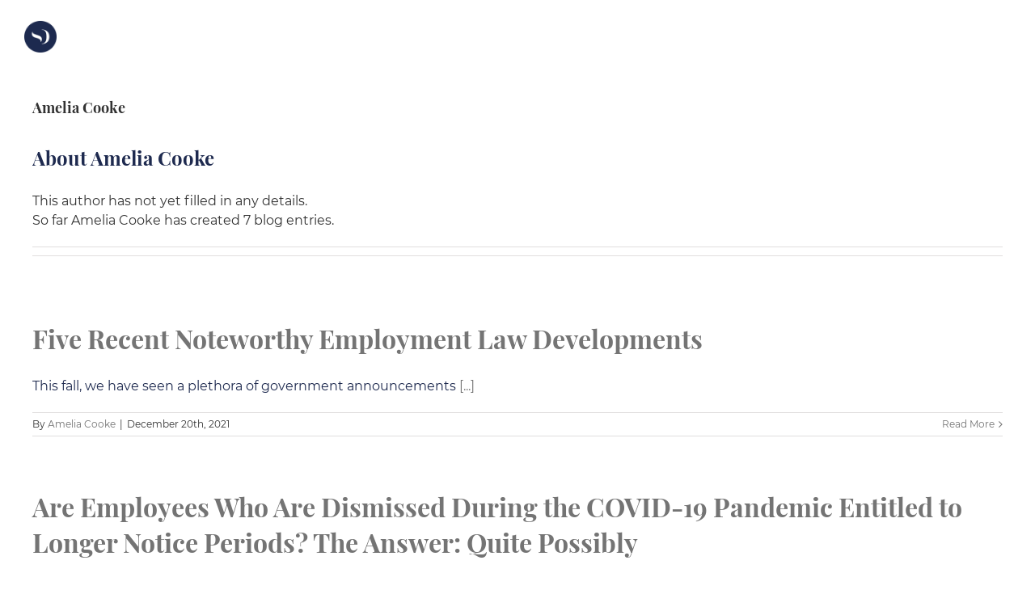

--- FILE ---
content_type: text/html; charset=UTF-8
request_url: https://sevignydupuis.com/author/amelia-cooke/
body_size: 26294
content:
<!DOCTYPE html>
<html class="avada-html-layout-wide" lang="en-US" prefix="og: http://ogp.me/ns# fb: http://ogp.me/ns/fb#">
<head>
	<meta http-equiv="X-UA-Compatible" content="IE=edge" />
	<meta http-equiv="Content-Type" content="text/html; charset=utf-8"/>
    <meta name="keywords" content="sevigny dupuis, sevigny-dupuis, bruce sevigny, marie-france dupuis, labour and employment lawyers, ottawa">  
    <meta name="description" content="Our lawyers have gained a unique understanding of the importance of offering legal services that are tailored to reflect the realities of each specific dispute.">
    <meta property="og:title" content="Sevigny Dupuis | Labour and Employment Lawyers - Ottawa">
    <meta property="og:type" content="website">
	<meta property="og:url" content="https://sevignydupuis.com">
	<meta property="og:image" content="https://sevignydupuis.com/sevigny-dupuis.jpg">
	<meta property="og:description" content="Our lawyers have gained a unique understanding of the importance of offering legal services that are tailored to reflect the realities of each specific dispute."> 
    <link href="https://sevignydupuis.com" rel="canonical">
	<meta name="viewport" content="width=device-width, initial-scale=1" />
	<title>Amelia Cooke &#8211; Sevigny Dupuis | Labour and Employment Lawyers &#8211; Ottawa</title>
<meta name='robots' content='max-image-preview:large' />
<link rel='dns-prefetch' href='//fonts.googleapis.com' />
<link rel='dns-prefetch' href='//s.w.org' />
<link rel="alternate" type="application/rss+xml" title="Sevigny Dupuis | Labour and Employment Lawyers - Ottawa &raquo; Feed" href="https://sevignydupuis.com/feed/" />
<link rel="alternate" type="application/rss+xml" title="Sevigny Dupuis | Labour and Employment Lawyers - Ottawa &raquo; Comments Feed" href="https://sevignydupuis.com/comments/feed/" />
					<link rel="shortcut icon" href="https://sevignydupuis.com/wp-content/uploads/2019/05/sd-favicon_32x32.png" type="image/x-icon" />
		
					<!-- For iPhone -->
			<link rel="apple-touch-icon" href="https://sevignydupuis.com/wp-content/uploads/2019/05/sd-favicon_57x57.png">
		
					<!-- For iPhone Retina display -->
			<link rel="apple-touch-icon" sizes="114x114" href="https://sevignydupuis.com/wp-content/uploads/2019/05/sd-favicon_114x114.png">
		
					<!-- For iPad -->
			<link rel="apple-touch-icon" sizes="72x72" href="https://sevignydupuis.com/wp-content/uploads/2019/05/sd-favicon_72x72.png">
		
					<!-- For iPad Retina display -->
			<link rel="apple-touch-icon" sizes="144x144" href="https://sevignydupuis.com/wp-content/uploads/2019/05/sd-favicon_144x144.png">
				<link rel="alternate" type="application/rss+xml" title="Sevigny Dupuis | Labour and Employment Lawyers - Ottawa &raquo; Posts by Amelia Cooke Feed" href="https://sevignydupuis.com/author/amelia-cooke/feed/" />
<link rel='stylesheet' id='parent-style-css'  href='https://sevignydupuis.com/wp-content/themes/Avada/style.css?ver=5.8.12' type='text/css' media='all' />
<link rel='stylesheet' id='child-style-css'  href='https://sevignydupuis.com/wp-content/themes/Avada-child/style.css?ver=5.8.12' type='text/css' media='all' />
<link rel='stylesheet' id='ios-css'  href='https://sevignydupuis.com/wp-content/themes/Avada-child/css/ios.css?ver=5.8.12' type='text/css' media='all' />
<link rel='stylesheet' id='custom_google_fonts-css'  href='https://fonts.googleapis.com/css?family=Montserrat%3A400%2C700&#038;display=swap&#038;ver=5.8.12' type='text/css' media='all' />
<link rel='stylesheet' id='avada-stylesheet-css'  href='https://sevignydupuis.com/wp-content/themes/Avada/assets/css/style.min.css?ver=5.9.1' type='text/css' media='all' />
<!--[if IE]>
<link rel='stylesheet' id='avada-IE-css'  href='https://sevignydupuis.com/wp-content/themes/Avada/assets/css/ie.min.css?ver=5.9.1' type='text/css' media='all' />
<style id='avada-IE-inline-css' type='text/css'>
.avada-select-parent .select-arrow{background-color:#ffffff}
.select-arrow{background-color:#ffffff}
</style>
<![endif]-->
<link rel='stylesheet' id='fusion-dynamic-css-css'  href='https://sevignydupuis.com/wp-content/uploads/fusion-styles/d17634a49c38c38111c9dc2e1e801ba1.min.css?ver=5.8.12' type='text/css' media='all' />
<script type='text/javascript' src='https://sevignydupuis.com/wp-includes/js/jquery/jquery.min.js?ver=3.6.0' id='jquery-core-js'></script>
<script type='text/javascript' src='https://sevignydupuis.com/wp-includes/js/jquery/jquery-migrate.min.js?ver=3.3.2' id='jquery-migrate-js'></script>
<link rel="https://api.w.org/" href="https://sevignydupuis.com/wp-json/" /><link rel="alternate" type="application/json" href="https://sevignydupuis.com/wp-json/wp/v2/users/934" /><meta name="generator" content="WordPress 5.8.12" />

		
	<script type="text/javascript">
		var doc = document.documentElement;
		doc.setAttribute('data-useragent', navigator.userAgent);
	</script>

	</head>

<body class="archive author author-amelia-cooke author-934 fusion-image-hovers fusion-body ltr fusion-sticky-header no-mobile-sticky-header no-mobile-slidingbar fusion-disable-outline fusion-sub-menu-fade mobile-logo-pos-left layout-wide-mode fusion-top-header menu-text-align-center mobile-menu-design-modern fusion-show-pagination-text fusion-header-layout-v6 avada-responsive avada-footer-fx-none fusion-search-form-clean fusion-avatar-square">
	<a class="skip-link screen-reader-text" href="#content">Skip to content</a>
				<div id="wrapper" class="">
		<div id="home" style="position:relative;top:-1px;"></div>
		
			<header class="fusion-header-wrapper">
				<div class="fusion-header-v6 fusion-logo-left fusion-sticky-menu- fusion-sticky-logo-1 fusion-mobile-logo-1  fusion-header-has-flyout-menu">
					<div class="fusion-header-sticky-height"></div>
<div class="fusion-header">
	<div class="fusion-row">
		<div class="fusion-header-v6-content fusion-header-has-flyout-menu-content">
				<div class="fusion-logo" data-margin-top="25px" data-margin-bottom="25px" data-margin-left="0px" data-margin-right="0px">
			<a class="fusion-logo-link"  href="https://sevignydupuis.com/" >
        
        
						<!-- standard logo -->
                        <a href="https://sevignydupuis.com"><img src="https://sevignydupuis.com/images/sevigny-dupuis-darkblue-logo.png" class="fusion-standard-logo-darkblue" /></a> <!-- Darkblue Logo -->
            
											<!-- mobile logo -->
                                <a href="https://sevignydupuis.com"><img src="https://sevignydupuis.com/images/sevigny-dupuis-darkblue-logo.png" class="fusion-mobile-logo-darkblue" /></a> <!-- Mobile Darkblue Logo -->
                			
											<!-- sticky header logo -->
                                <a href="https://sevignydupuis.com"><img src="https://sevignydupuis.com/images/sevigny-dupuis-darkblue-logo.png" class="fusion-sticky-logo-darkblue" /></a> <!-- Sticky Darkblue Logo -->
									</a>
		</div>
			<div class="fusion-flyout-menu-icons">
				
				
				
				<a class="fusion-flyout-menu-toggle" aria-hidden="true" aria-label="Toggle Menu" href="#">
                	                    <div class="fusion-toggle-icon-line"></div>
					<div class="fusion-toggle-icon-line"></div>
					<div class="fusion-toggle-icon-line"></div>
                    				</a>
			</div>
		</div>

		<div class="fusion-main-menu fusion-flyout-menu" role="navigation" aria-label="Main Menu">
			<ul id="menu-sd-menu" class="fusion-menu"><li  id="menu-item-902"  class="menu-item menu-item-type-post_type menu-item-object-page menu-item-home menu-item-902"  data-item-id="902"><a  href="https://sevignydupuis.com/" class="fusion-bar-highlight"><span class="menu-text">Home</span></a></li><li  id="menu-item-896"  class="menu-item menu-item-type-custom menu-item-object-custom menu-item-896"  data-item-id="896"><a  href="#" class="fusion-bar-highlight"><span class="menu-text">Services</span></a></li><li  id="menu-item-895"  class="menu-item menu-item-type-post_type menu-item-object-page menu-item-895"  data-item-id="895"><a  href="https://sevignydupuis.com/services/employer-clients/" class="fusion-bar-highlight"><span class="menu-text">Employer Clients</span></a></li><li  id="menu-item-894"  class="menu-item menu-item-type-post_type menu-item-object-page menu-item-894"  data-item-id="894"><a  href="https://sevignydupuis.com/services/employee-clients/" class="fusion-bar-highlight"><span class="menu-text">Employee Clients</span></a></li><li  id="menu-item-897"  class="menu-item menu-item-type-post_type menu-item-object-page menu-item-897"  data-item-id="897"><a  href="https://sevignydupuis.com/lawyer-profiles/" class="fusion-bar-highlight"><span class="menu-text">Lawyer Profiles</span></a></li><li  id="menu-item-898"  class="menu-item menu-item-type-post_type menu-item-object-page menu-item-898"  data-item-id="898"><a  href="https://sevignydupuis.com/contact/" class="fusion-bar-highlight"><span class="menu-text">Contact</span></a></li><li  id="menu-item-900"  class="menu-item menu-item-type-post_type menu-item-object-page menu-item-900"  data-item-id="900"><a  href="https://sevignydupuis.com/blog/" class="fusion-bar-highlight"><span class="menu-text">Blog</span></a></li><li  id="menu-item-899"  class="menu-item menu-item-type-post_type menu-item-object-page menu-item-899 fusion-flyout-menu-item-last"  data-item-id="899"><a  href="https://sevignydupuis.com/disclaimer/" class="fusion-bar-highlight"><span class="menu-text">Disclaimer</span></a></li></ul>		</div>

		
		<div id="ffmb" class="fusion-flyout-menu-bg"></div>
	</div>
</div>
				</div>
				<div class="fusion-clearfix"></div>
			</header>
					
		
		<div id="sliders-container">
					</div>
				
		
					<div class="fusion-page-title-bar fusion-page-title-bar-breadcrumbs fusion-page-title-bar-left">
	<div class="fusion-page-title-row">
		<div class="fusion-page-title-wrapper">
			<div class="fusion-page-title-captions">

																			<h1 class="entry-title">Amelia Cooke</h1>

									
				
			</div>

										
		</div>
	</div>
</div>
				
				<main id="main" class="clearfix " style="">
			<div class="fusion-row" style="">
<section id="content" class="full-width" style="width: 100%;">
	<div class="fusion-author">
	<div class="fusion-author-avatar">
			</div>
	<div class="fusion-author-info">
		<h3 class="fusion-author-title vcard">
			About <span class="fn">Amelia Cooke</span>								</h3>
		This author has not yet filled in any details.<br />So far Amelia Cooke has created 7 blog entries.	</div>

	<div style="clear:both;"></div>

	<div class="fusion-author-social clearfix">
		<div class="fusion-author-tagline">
					</div>

			</div>
</div>

	<div id="posts-container" class="fusion-blog-archive fusion-blog-layout-large-wrapper fusion-clearfix">
	<div class="fusion-posts-container fusion-blog-layout-large fusion-blog-pagination fusion-blog-rollover " data-pages="1">
		
		
													<article id="post-935" class="fusion-post-large  post fusion-clearfix post-935 type-post status-publish format-standard hentry category-featured-sd-post">
				
				
				
									

				
				
				
				<div class="fusion-post-content post-content">
					<h2 class="entry-title fusion-post-title"><a href="https://sevignydupuis.com/five-recent-noteworthy-employment-law-developments/">Five Recent Noteworthy Employment Law Developments</a></h2>
										
					<div class="fusion-post-content-container">
						<p>This fall, we have seen a plethora of government announcements <a href="https://sevignydupuis.com/five-recent-noteworthy-employment-law-developments/">&#91;...&#93;</a></p>					</div>
				</div>

				
																			<div class="fusion-meta-info">
																						<div class="fusion-alignleft">By <span class="vcard"><span class="fn"><a href="https://sevignydupuis.com/author/amelia-cooke/" title="Posts by Amelia Cooke" rel="author">Amelia Cooke</a></span></span><span class="fusion-inline-sep">|</span><span class="updated rich-snippet-hidden">2021-12-20T14:32:24-05:00</span><span>December 20th, 2021</span><span class="fusion-inline-sep">|</span></div>							
																														<div class="fusion-alignright">
									<a href="https://sevignydupuis.com/five-recent-noteworthy-employment-law-developments/" class="fusion-read-more">
										Read More									</a>
								</div>
													</div>
									
				
							</article>

			
											<article id="post-915" class="fusion-post-large  post fusion-clearfix post-915 type-post status-publish format-standard hentry category-featured-sd-post tag-covid-19 tag-pandemic tag-reasonable-notice tag-termination">
				
				
				
									

				
				
				
				<div class="fusion-post-content post-content">
					<h2 class="entry-title fusion-post-title"><a href="https://sevignydupuis.com/are-employees-who-are-dismissed-during-the-covid-19-pandemic-entitled-to-longer-notice-periods-the-answer-quite-possibly/">Are Employees Who Are Dismissed During the COVID-19 Pandemic Entitled to Longer Notice Periods? The Answer: Quite Possibly</a></h2>
										
					<div class="fusion-post-content-container">
						<p>While perhaps not at the very top of the list <a href="https://sevignydupuis.com/are-employees-who-are-dismissed-during-the-covid-19-pandemic-entitled-to-longer-notice-periods-the-answer-quite-possibly/">&#91;...&#93;</a></p>					</div>
				</div>

				
																			<div class="fusion-meta-info">
																						<div class="fusion-alignleft">By <span class="vcard"><span class="fn"><a href="https://sevignydupuis.com/author/amelia-cooke/" title="Posts by Amelia Cooke" rel="author">Amelia Cooke</a></span></span><span class="fusion-inline-sep">|</span><span class="updated rich-snippet-hidden">2021-02-05T09:43:20-05:00</span><span>February 5th, 2021</span><span class="fusion-inline-sep">|</span></div>							
																														<div class="fusion-alignright">
									<a href="https://sevignydupuis.com/are-employees-who-are-dismissed-during-the-covid-19-pandemic-entitled-to-longer-notice-periods-the-answer-quite-possibly/" class="fusion-read-more">
										Read More									</a>
								</div>
													</div>
									
				
							</article>

			
											<article id="post-909" class="fusion-post-large  post fusion-clearfix post-909 type-post status-publish format-standard hentry category-featured-sd-post category-sd-post tag-covid-19 tag-idel tag-layoff tag-leave tag-pandemic">
				
				
				
									

				
				
				
				<div class="fusion-post-content post-content">
					<h2 class="entry-title fusion-post-title"><a href="https://sevignydupuis.com/ontario-extends-covid-19-period-for-infectious-disease-emergency-leave-to-july-3-2021/">Ontario Extends Covid-19 Period for Infectious Disease Emergency Leave to July 3, 2021</a></h2>
										
					<div class="fusion-post-content-container">
						<p>On December 17, 2020, the provincial government enacted legislation extending <a href="https://sevignydupuis.com/ontario-extends-covid-19-period-for-infectious-disease-emergency-leave-to-july-3-2021/">&#91;...&#93;</a></p>					</div>
				</div>

				
																			<div class="fusion-meta-info">
																						<div class="fusion-alignleft">By <span class="vcard"><span class="fn"><a href="https://sevignydupuis.com/author/amelia-cooke/" title="Posts by Amelia Cooke" rel="author">Amelia Cooke</a></span></span><span class="fusion-inline-sep">|</span><span class="updated rich-snippet-hidden">2021-01-11T20:37:42-05:00</span><span>January 11th, 2021</span><span class="fusion-inline-sep">|</span></div>							
																														<div class="fusion-alignright">
									<a href="https://sevignydupuis.com/ontario-extends-covid-19-period-for-infectious-disease-emergency-leave-to-july-3-2021/" class="fusion-read-more">
										Read More									</a>
								</div>
													</div>
									
				
							</article>

			
											<article id="post-823" class="fusion-post-large  post fusion-clearfix post-823 type-post status-publish format-standard hentry category-sd-post tag-cews tag-covid-19 tag-subsidy tag-wages">
				
				
				
									

				
				
				
				<div class="fusion-post-content post-content">
					<h2 class="entry-title fusion-post-title"><a href="https://sevignydupuis.com/federal-government-announces-extension-of-the-canada-emergency-wage-subsidy-to-end-of-august/">Federal Government Announces Extension of the Canada Emergency Wage Subsidy to End of August</a></h2>
										
					<div class="fusion-post-content-container">
						<p>In what will undoubtedly be good news for many employers <a href="https://sevignydupuis.com/federal-government-announces-extension-of-the-canada-emergency-wage-subsidy-to-end-of-august/">&#91;...&#93;</a></p>					</div>
				</div>

				
																			<div class="fusion-meta-info">
																						<div class="fusion-alignleft">By <span class="vcard"><span class="fn"><a href="https://sevignydupuis.com/author/amelia-cooke/" title="Posts by Amelia Cooke" rel="author">Amelia Cooke</a></span></span><span class="fusion-inline-sep">|</span><span class="updated rich-snippet-hidden">2020-05-19T14:49:33-04:00</span><span>May 19th, 2020</span><span class="fusion-inline-sep">|</span></div>							
																														<div class="fusion-alignright">
									<a href="https://sevignydupuis.com/federal-government-announces-extension-of-the-canada-emergency-wage-subsidy-to-end-of-august/" class="fusion-read-more">
										Read More									</a>
								</div>
													</div>
									
				
							</article>

			
											<article id="post-819" class="fusion-post-large  post fusion-clearfix post-819 type-post status-publish format-standard hentry category-sd-post tag-covid-19 tag-employer tag-health-safety tag-reopening">
				
				
				
									

				
				
				
				<div class="fusion-post-content post-content">
					<h2 class="entry-title fusion-post-title"><a href="https://sevignydupuis.com/ontario-releases-sector-specific-health-and-safety-covid-19-guidelines-for-workplaces/">Ontario Releases Sector-Specific Health and Safety COVID-19 Guidelines for Workplaces</a></h2>
										
					<div class="fusion-post-content-container">
						<p>On April 30, 2020 the provincial government announced the release <a href="https://sevignydupuis.com/ontario-releases-sector-specific-health-and-safety-covid-19-guidelines-for-workplaces/">&#91;...&#93;</a></p>					</div>
				</div>

				
																			<div class="fusion-meta-info">
																						<div class="fusion-alignleft">By <span class="vcard"><span class="fn"><a href="https://sevignydupuis.com/author/amelia-cooke/" title="Posts by Amelia Cooke" rel="author">Amelia Cooke</a></span></span><span class="fusion-inline-sep">|</span><span class="updated rich-snippet-hidden">2020-05-05T14:52:28-04:00</span><span>May 5th, 2020</span><span class="fusion-inline-sep">|</span></div>							
																														<div class="fusion-alignright">
									<a href="https://sevignydupuis.com/ontario-releases-sector-specific-health-and-safety-covid-19-guidelines-for-workplaces/" class="fusion-read-more">
										Read More									</a>
								</div>
													</div>
									
				
							</article>

			
											<article id="post-810" class="fusion-post-large  post fusion-clearfix post-810 type-post status-publish format-standard hentry category-featured-sd-post category-sd-post tag-business tag-covid-19 tag-government tag-subsidy tag-support tag-wages">
				
				
				
									

				
				
				
				<div class="fusion-post-content post-content">
					<h2 class="entry-title fusion-post-title"><a href="https://sevignydupuis.com/updated-details-on-canadas-emergency-wage-subsidy/">Updated Details on Canada’s Emergency Wage Subsidy</a></h2>
										
					<div class="fusion-post-content-container">
						<p>At the end of March, Prime Minister Trudeau announced that <a href="https://sevignydupuis.com/updated-details-on-canadas-emergency-wage-subsidy/">&#91;...&#93;</a></p>					</div>
				</div>

				
																			<div class="fusion-meta-info">
																						<div class="fusion-alignleft">By <span class="vcard"><span class="fn"><a href="https://sevignydupuis.com/author/amelia-cooke/" title="Posts by Amelia Cooke" rel="author">Amelia Cooke</a></span></span><span class="fusion-inline-sep">|</span><span class="updated rich-snippet-hidden">2020-04-09T16:35:49-04:00</span><span>April 8th, 2020</span><span class="fusion-inline-sep">|</span></div>							
																														<div class="fusion-alignright">
									<a href="https://sevignydupuis.com/updated-details-on-canadas-emergency-wage-subsidy/" class="fusion-read-more">
										Read More									</a>
								</div>
													</div>
									
				
							</article>

			
											<article id="post-801" class="fusion-post-large  post fusion-clearfix post-801 type-post status-publish format-standard hentry category-featured-sd-post tag-business tag-covid-19 tag-employer tag-subsidy tag-wages">
				
				
				
									

				
				
				
				<div class="fusion-post-content post-content">
					<h2 class="entry-title fusion-post-title"><a href="https://sevignydupuis.com/canadas-covid-19-emergency-wage-subsidy/">Canada’s COVID-19 Emergency Wage Subsidy</a></h2>
										
					<div class="fusion-post-content-container">
						<p>Yesterday afternoon Finance Minister Bill Morneau provided more details on <a href="https://sevignydupuis.com/canadas-covid-19-emergency-wage-subsidy/">&#91;...&#93;</a></p>					</div>
				</div>

				
																			<div class="fusion-meta-info">
																						<div class="fusion-alignleft">By <span class="vcard"><span class="fn"><a href="https://sevignydupuis.com/author/amelia-cooke/" title="Posts by Amelia Cooke" rel="author">Amelia Cooke</a></span></span><span class="fusion-inline-sep">|</span><span class="updated rich-snippet-hidden">2020-04-09T16:27:19-04:00</span><span>April 2nd, 2020</span><span class="fusion-inline-sep">|</span></div>							
																														<div class="fusion-alignright">
									<a href="https://sevignydupuis.com/canadas-covid-19-emergency-wage-subsidy/" class="fusion-read-more">
										Read More									</a>
								</div>
													</div>
									
				
							</article>

			
		
		
	</div>

			</div>
</section>
					
				</div>  <!-- fusion-row -->
			</main>  <!-- #main -->
			
			
			
										
				<div class="fusion-footer">
						
	<footer id="sd-footer-section" class="fusion-footer-widget-area fusion-widget-area">
		<div class="fusion-row">
			<div class="fusion-columns fusion-columns-1 fusion-widget-area">
				
																									<div class="fusion-column fusion-column-last col-lg-12 col-md-12 col-sm-12">
													</div>
																																																						                
                
                <div id="sd-footer">
                <div class="left-column">
                	<div class="text"><p><strong>SEVIGNY DUPUIS LLP</strong></p>
                    <p class="address">228 Hunt Club Rd.<br />
					   Suite #204<br />
					   Ottawa, Ontario<br />
					   K1V 1C1<p>
                    <p><strong>P</strong> <a href="tel:+16137514459">613-751-4459</a><br />
                       <strong>F</strong> 613-751-4471</p></div>
                       <span><a href="https://www.linkedin.com/company/sevigny-dupuis-llp" target="_blank"><img src="https://sevignydupuis.com/images/sevigny-dupuis-linkedin-icon.png" /></a></span>
                </div>
                <div class="right-column">                    
                    <div class="image"><a href="https://sevignydupuis.com"><img src="https://sevignydupuis.com/images/sevigny-dupuis-logo-footer.png" /></a></div>
                </div> 
            	</div>
                
                

				<div class="fusion-clearfix"></div>
			</div> <!-- fusion-columns -->
		</div> <!-- fusion-row -->
	</footer> <!-- fusion-footer-widget-area -->

	
	<footer id="footer" class="fusion-footer-copyright-area fusion-footer-copyright-center">
		<div class="fusion-row">
			<div class="fusion-copyright-content">

				<div class="fusion-copyright-notice">
		<div>
		<span class="copy-date-text">Copyright 2025 Sevigny Dupuis</span> <span class="arr-text">All Rights Reserved</span> <span class="privacy-text"><a href="https://sevignydupuis.com/privacy-policy/">Privacy Policy</a></span>
			</div>
</div>
<div class="fusion-social-links-footer">
	</div>

			</div> <!-- fusion-fusion-copyright-content -->
		</div> <!-- fusion-row -->
	</footer> <!-- #footer -->
				</div> <!-- fusion-footer -->

									</div> <!-- wrapper -->

								<a class="fusion-one-page-text-link fusion-page-load-link"></a>

						<script type="text/javascript">
				jQuery( document ).ready( function() {
					var ajaxurl = 'https://sevignydupuis.com/wp-admin/admin-ajax.php';
					if ( 0 < jQuery( '.fusion-login-nonce' ).length ) {
						jQuery.get( ajaxurl, { 'action': 'fusion_login_nonce' }, function( response ) {
							jQuery( '.fusion-login-nonce' ).html( response );
						});
					}
				});
				</script>
				<script type='text/javascript' src='https://sevignydupuis.com/wp-content/plugins/better-wp-security/core/modules/wordpress-tweaks/js/blankshield/blankshield.min.js?ver=4122' id='blankshield-js'></script>
<script type='text/javascript' src='https://sevignydupuis.com/wp-content/plugins/better-wp-security/core/modules/wordpress-tweaks/js/block-tabnapping.min.js?ver=4122' id='itsec-wt-block-tabnapping-js'></script>
<script type='text/javascript' src='https://sevignydupuis.com/wp-content/themes/Avada-child/js/sd-scripts.js?ver=5.8.12' id='sd-scripts-js'></script>
<script type='text/javascript' src='https://sevignydupuis.com/wp-content/uploads/fusion-scripts/0be6cf2f3c41a467cf8c1e099c78f61c.min.js' id='fusion-scripts-js'></script>
<script type='text/javascript' src='https://sevignydupuis.com/wp-includes/js/wp-embed.min.js?ver=5.8.12' id='wp-embed-js'></script>
	</body>
</html>


--- FILE ---
content_type: text/css
request_url: https://sevignydupuis.com/wp-content/themes/Avada/style.css?ver=5.8.12
body_size: 247
content:
/*
Theme Name: Avada
Description: Avada Theme
Author: ThemeFusion
Theme URI: http://avada.theme-fusion.com/
Author URI: http://themeforest.net/user/ThemeFusion
Version: 5.9.1
License: Themeforest Split Licence
License URI: -
Text Domain: Avada
*/

/* Classes needed by Theme Check */
.wp-caption-text,
.gallery-caption,
.bypostauthor {
}


--- FILE ---
content_type: text/css
request_url: https://sevignydupuis.com/wp-content/themes/Avada-child/style.css?ver=5.8.12
body_size: 42077
content:
/*
Theme Name: Avada Child
Description: Avada Child Theme
Author: ThemeFusion
Theme URI: http://avada.theme-fusion.com/
Author URI: http://themeforest.net/user/ThemeFusion
Version: 1.0.0
License: Themeforest Split Licence
License URI: -
Template: Avada
Text Domain: Avada-child
*/


/*********** FONTS ****************/

@font-face {
  font-family: 'Metropolis';
  src: url('https://sevignydupuis.com/fonts/metropolis-regular.eot'); /* IE9 Compat Modes */
  src: url('https://sevignydupuis.com/fonts/metropolis-regular.eot?#iefix') format('embedded-opentype'), /* IE6-IE8 */
       url('https://sevignydupuis.com/fonts/metropolis-regular.woff2') format('woff2'),*/ /* Super Modern Browsers */
       url('https://sevignydupuis.com/fonts/metropolis-regular.woff') format('woff'), /* Pretty Modern Browsers */
       url('https://sevignydupuis.com/fonts/metropolis-regular.ttf')  format('truetype'), /* Safari, Android, iOS */
       /*url('https://sevignydupuis.com/fonts/metropolis-regular.svg#metropolis_regular') format('svg');*/ /* Legacy iOS */
  font-weight: normal;
  font-style:normal;
}

@font-face {
  font-family: 'Didot-Bold';
  src: url('https://sevignydupuis.com/fonts/didot-bold.eot'); /* IE9 Compat Modes */
  src: url('https://sevignydupuis.com/fonts/didot-bold.eot?#iefix') format('embedded-opentype'), /* IE6-IE8 */
       url('https://sevignydupuis.com/fonts/didot-bold.woff2') format('woff2'), /* Super Modern Browsers */
       url('https://sevignydupuis.com/fonts/didot-bold.woff') format('woff'), /* Pretty Modern Browsers */
       url('https://sevignydupuis.com/fonts/didot-bold.ttf')  format('truetype'),*/ /* Safari, Android, iOS */
       url('https://sevignydupuis.com/fonts/didot-bold.svg#didot_bold') format('svg'); /* Legacy iOS */
  font-weight:bold;
  font-style: normal;
}


/*********** TYPOGRAPHY & COLORS  **********/

body {
	font-family:'Metropolis', 'Montserrat', 'Arial', 'Helvetica', sans-serif !important;
	font-weight: normal !important;
}

h1, h2, h3, h4, h5, h6 {
	font-family:'Didot-Bold', 'Playfair Display', 'Arial', 'Helvetica', sans-serif !important;
	font-weight:bold !important;
}

.fusion-main-menu > ul > li > a {
	font-family:'Didot-Bold', 'Playfair Display', 'Arial', 'Helvetica', sans-serif !important;
	font-weight:bold !important;
}

.dark-blue-text {
	color:#1e2a4f !important;
}
.white-text {
	color:#fff !important;
}

/*********** HEADER/LOGO ***********/

.fusion-header-wrapper .fusion-row {
	max-width:1260px !important;
}

#main {
	padding-top:0 !important;
	padding-bottom:0 !important;
}

.fusion-logo img:hover {
	opacity:0.7;
	transition:all linear 0.2s;
}

img.fusion-standard-logo,
img.fusion-mobile-logo,
img.fusion-standard-logo-darkblue,
img.fusion-mobile-logo-darkblue,
img.fusion-sticky-logo-darkblue {
	max-width:40px;
}

img.fusion-mobile-logo-darkblue,
img.fusion-sticky-logo-darkblue {
	display:none;
}

.fusion-is-sticky .fusion-sticky-logo {
	max-height:40px !important;
}

.fusion-flyout-menu-active img.fusion-standard-logo-darkblue,
.fusion-flyout-menu-active img.fsl-replacement {
	background:url(https://sevignydupuis.com/images/sevigny-dupuis-logo.png) no-repeat !important;
	display:inline-block;
	padding:0 0 40px 40px;
	background-size:40px !important;
}

.fsl-replacement {
	background:url(https://sevignydupuis.com/images/sevigny-dupuis-darkblue-logo.png) no-repeat !important;
	display:inline-block;
	padding:0 0 40px 40px;
	background-size:40px !important; /* Darkblue Logo replacement */
}

.fsl-replacement-white {
	background:url(https://sevignydupuis.com/images/sevigny-dupuis-logo.png) no-repeat !important;
	display:inline-block;
	padding:0 0 40px 40px;
	background-size:40px !important; /* White Logo replacement */
}


/******* MENU **********/

.fusion-header-has-flyout-menu .fusion-flyout-menu-icons {
	margin:25px -22.5px !important;
}

.darkblue {
	background-color:#1e2a4f !important;
}

.fusion-header-has-flyout-menu.fusion-flyout-active .fusion-flyout-menu-icons .fusion-toggle-icon-line {
    background-color: #ffffff !important;
}

#menu-sd-menu {
	text-transform:lowercase;
}

.fusion-body .fusion-main-menu .current-menu-item > a {
	color: #8088A1 !important;
}

li#menu-item-896 {
	pointer-events:none;
}

li#menu-item-894 span.menu-text,
li#menu-item-895 span.menu-text {
	font-size:24px;
}

li#menu-item-894 .fusion-bar-highlight,
li#menu-item-895 .fusion-bar-highlight {
	font-size:24px;
	padding:0;
}

.menu-item-894,
.menu-item-895 {
	padding-top:0 !important;
}

#menu-sd-menu .fusion-bar-highlight {
	padding:20px 0 0;
}

/************* PARALLAX ***************/

.parallax-inner {
	top:-240.7px !important;
}

/************* HOME *******************/

img.img-responsive.wp-image-54,
img.img-responsive.wp-image-100 {
	pointer-events:none;
}

#home-first-section {
	max-width:960px;
	margin:0 auto;
}

#home-first-section .first-p {
	max-width:620px;
	float:right;
	clear:both;
	margin-bottom:75px;
}

#home-first-section .second-p {
	width:100%;
	display:inline-block;
	margin-bottom:75px;
}

img.img-responsive.wp-image-92,
img.img-responsive.wp-image-93 {
	margin-bottom: 20px;
	border-radius:50% !important;
	border:4px outset transparent;
	
}

img.img-responsive.wp-image-92:hover,
img.img-responsive.wp-image-93:hover {
	border:4px solid #4B5572;
	background-color: #4b5572;
	transition: 0.5s;
	-webkit-transition: 0.5s;
}

.fusion-layout-column.about-us {
	padding-right:25px;
	padding-left:25px;
}

#home-second-section .about-title {
	max-width: 960px;
	margin:0 auto;
}

#home-second-section h1.meet span.text {
	border:1px solid #fff;
	padding:15px 45px 20px;
}

#home-second-section h1.meet {
	text-align:center;
	margin-top:100px;
}

#home-second-section h1.meet span.text a {
	color:#fff;
}

#home-second-section h1.meet span.text a:hover {
	color:rgb(255,255,255, 0.6);
}



/*************** EMPLOYER/EMPLOYEE CLIENTS *************/


#employer-clients-first-section,
#employee-clients-first-section {
	max-width:960px;
	margin:0 auto;
}

#employer-clients-first-section .first-p,
#employee-clients-first-section .first-p {
	max-width:620px;
	float:right;
	clear:both;
}

.fusion-text.ec-title {
	max-width:325px;
}
.fusion-text.ec-title h1 {
	margin-bottom:10px;
}

h1 span.ec-text {
	border-bottom:1px solid #e0dede;
	padding:10px 0;
}

span.services-text {
	text-align:center;
	display:block;
}

.fusion-accordian.ec-toggles {
	width:100%;
	display:inline-block;
	padding-left:50px;
	padding-right:50px;
	margin-bottom:150px;
	color:#1e2a4f;
}

.ec-toggles .panel-collapse {
	background-color:#f2f2f2;
}

.ec-toggles .fusion-toggle-icon-wrapper i.fa-fusion-box {
	width:22px;
	height:22px;
	border-radius:22px;
	-webkit-border-radius: 22px;
    -khtml-border-radius: 22px;
    -moz-border-radius: 22px;
	font-weight:normal;
}

.ec-toggles .fusion-toggle-icon-wrapper i.fa-fusion-box::before {
	display:block !important;
}


.fusion-accordian .panel-heading a {
	font-family:'Metropolis', 'Montserrat', 'Arial', 'Helvetica', sans-serif !important;
	font-weight:bold !important;
	text-transform:uppercase;
}

.fusion-accordian .panel-heading a:hover {
	color:#fff !important;
}



/*************** LAWYER PROFILES *************/

#top-banner-lawyer-profiles .parallax-inner {
	background-color:rgba(0, 0, 0, 0.2) !important;
	-webkit-background-color:rgba(0, 0, 0, 0.2) !important;
	-ms-background-color:rgba(0, 0, 0, 0.2) !important;
	-moz-background-color:rgba(0, 0, 0, 0.2) !important;
	-o-background-color:rgba(0, 0, 0, 0.2) !important;
}

img.img-responsive.wp-image-256,
img.img-responsive.wp-image-269,
img.img-responsive.wp-image-382,
img.img-responsive.wp-image-421,
img.img-responsive.wp-image-430 {
	pointer-events:none;
}

img.img-responsive.wp-image-269 {
	max-width:90%;
	margin-bottom:20px;
}

.lp-title {
	max-width:960px;
	margin:0 auto 25px !important;
}

.lawyer-profile-left-column {
	z-index:100;
}

.lawyer-profile-right-column {
	z-index:101;
	/*width: calc(45% - ( ( 2% ) * 0.5 ) ) !important;*/
	left:-25px;
}

.fusion-text.lawyer-profile-title {
	text-align:center;
	border:1px solid #1e2a4f;
	margin:75px auto 0;
	margin-left:-100px;
	max-width:550px;
}


.fusion-text.lawyer-profile-title h1 {
	margin-bottom:10px; 
}

.fusion-text.lawyer-profile-title p.partner-text {
	text-transform:uppercase;
	font-weight:bold;
	color:#1e2a4f;
}

.panel-heading.lp .active:before {
	content:'read less';
	color:#fff;
	padding:10px 50px;
}

.panel-heading.lp .collapsed:before {
	content:'read more';
	color:#fff;
	padding:10px 50px;
}

.in-env-icons {
	max-width: 459px;
    margin: 0 auto;
	text-align:right;
}

.in-env-icons .in,
.in-env-icons .env {
	display:inline-block;
	padding-top:15px;
	padding-left:10px;
}

.in-env-icons img:hover {
	opacity:0.7;
	filter:alpha(opacity=70);
	transition:all linear 0.2s;
}

.lawyer-profile-intro {
	padding-top:50px;
}

.panel-heading.lp {
	padding-top:50px;
}

.toggle-content.lp {
	padding-top:0;
}

h4.panel-title.toggle.lp {
	text-align:center;
	display:block;
	background-color:#1e2a4f;
	max-width:200px;
	margin:0 0 0 75px;
	padding:10px;
}

h4.panel-title.toggle.lp:hover {
	background-color:rgba(30, 42, 79, 0.7);
	transition:all linear 0.2s;
}

/**************** CONTACT **************/

#sd-map-contact {
	filter: contrast(0.5) sepia(100%) hue-rotate(550deg) brightness(0.7) saturate(0.7);
	-webkit-filter: contrast(0.5) sepia(100%) hue-rotate(550deg) brightness(0.7) saturate(0.7);
	height:760px;
	margin-top:-40px;
}

.contact-title {
	max-width:960px;
	margin:0 auto 25px !important;
}


.address-contact {
	margin:50px 0 60px;
}

.address-contact a {
	color:#333;	
}

.address-contact a:hover {
	color:#747474;
}

h4.email-contact-title span.email-contact-btn {
	background-color:#1e2a4f;
	color:#fff;
	padding:10px 50px 10px;
}

h4.email-contact-title span.email-contact-btn:hover {
	background-color:rgba(30, 42, 79, 0.7);
	transition:all linear 0.2s;
}

.contact-right-column {
	padding-right:30px;
}

/*************** DISCLAIMER *************/

#top-banner-disclaimer .parallax-inner {
	background-color:rgba(0, 0, 0, 0.3) !important;
	-webkit-background-color:rgba(0, 0, 0, 0.3) !important;
	-ms-background-color:rgba(0, 0, 0, 0.3) !important;
	-moz-background-color:rgba(0, 0, 0, 0.3) !important;
	-o-background-color:rgba(0, 0, 0, 0.3) !important;
}

#disclaimer-first-section {
	max-width:960px;
	margin:0 auto;
}

#disclaimer-first-section .first-p {
	max-width:600px;
	float:right;
	clear:both;
	margin-bottom:75px;
}

.no-solicitor-title {
	display:inline-block !important;
}

#disclaimer-first-section .second-p {
	max-width:100%;
	display:inline-block;
}

#disclaimer-second-section .content-column {
	max-width:960px;
	margin:0 auto;
	padding-left:30px;
	padding-right:30px;
}

#disclaimer-second-section .first-p {
	margin-bottom:150px;
}

/***************** PRIVACY POLICY ******************/

#top-banner-privacy .parallax-inner {
	background-color:rgba(0, 0, 0, 0.2) !important;
	-webkit-background-color:rgba(0, 0, 0, 0.2) !important;
	-ms-background-color:rgba(0, 0, 0, 0.2) !important;
	-moz-background-color:rgba(0, 0, 0, 0.2) !important;
	-o-background-color:rgba(0, 0, 0, 0.2) !important;
}

#privacy-first-section {
	max-width:960px;
	margin:0 auto;
}

#privacy-first-section .first-p {
	max-width:600px;
	float:right;
	clear:both;
	margin-bottom:75px;
}

.privacy-title {
	display:inline-block !important;
}

#privacy-first-section .second-p,
#privacy-first-section .third-p,
#privacy-first-section .fourth-p {
	max-width:100%;
	display:inline-block;
	margin-bottom:75px;
}

.third-p ul,
.fourth-p ul {
	list-style-type:disc;
}

.third-p ul li,
.fourth-p ul li {
	padding-bottom:20px;
}

/************** BLOG *******************/

.blog-featured-post-column {
	max-width:960px;
	margin:0 auto !important;
}


.blog-featured-post-title {
	text-transform:uppercase;
	font-weight:bold;
}

#top-banner-blog .post h2 a,
#top-banner-blog .post .post-content {
	color:#fff !important;
}

#top-banner-blog .fusion-alignright {
	float:none;
	margin:0;
}


#top-banner-blog .fusion-meta-info {
	border:0;
	background-color:#fff;
	width:120px;
	text-align:center;
	padding:10px;
	text-transform:lowercase;
	font-family:'Didot-Bold', 'Playfair Display', 'Arial', 'Helvetica', sans-serif !important;
	font-weight:bold !important;
	font-size:16px;
}

#top-banner-blog .fusion-meta-info:hover {
	background-color:rgba(255, 255, 255, 0.8);
}

#top-banner-blog .fusion-meta-info a {
	color:#1e2a4f !important;
	margin:0;
}
#top-banner-blog .fusion-read-more:after {
	content:none;
}
#top-banner-blog .fusion-blog-shortcode a {
	color:#fff;
}

#blog-first-section .blog-last-posts-title h1 {
	max-width:960px;
	margin:0 auto !important;
}





#top-banner-blog .fusion-blog-shortcode .post {
    margin-bottom: 0;
}



.blog-last-posts-container {
	padding-left:60px;
	padding-right:60px;
}

.blog-last-posts-container .fusion-meta-info {
	border:0;
	margin-top:0;
}

.blog-last-posts-container h2.entry-title {
	margin-bottom:0;
}

.blog-last-posts-container h2.entry-title a {
	color:#1e2a4f !important;
}

.blog-last-posts-container .fusion-alignleft a {
	color:#333 !important;
}

.blog-last-posts-container .fusion-load-more-button.fusion-blog-button.fusion-clearfix::before {
	content:'view all';
	text-transform:lowercase;
	font-family:'Didot-Bold', 'Playfair Display', 'Arial', 'Helvetica', sans-serif !important;
	font-weight:bold !important;
	font-size:16px;
	margin:0 auto !important;
}

.blog-last-posts-container .fusion-load-more-button.fusion-blog-button {
	width:160px;
}

.blog-last-posts-container .fusion-load-more-button.fusion-blog-button:hover {
	background-color:rgba(30, 42, 79, 0.8);
}





.blog-search-form {
	max-width:960px;
	margin:0 auto 50px !important;
}

.blog-search-form .searchform.sd {
	max-width:300px;
	float:right;
	clear:both;
}

/************** SINGLE POST ******************/

.single-post .fusion-toggle-icon-line {
	background-color:#1e2a4f !important;
}

.single-navigation.sd {
	margin-top:25px;
	margin-bottom:100px;
	border-color:#1e2a4f;
}

.single-navigation.sd a,
.single-navigation.sd a::before,
.single-navigation.sd a::after {
	color:#1e2a4f !important;
}

.fusion-sharing-box {
	margin-bottom:50px !important;
}

.sd-single-post p,
.post-content {
	color:#1e2a4f !important;
}

.sd-single-post .fusion-meta-info {
	border-color:#1e2a4f !important;
	color:#1e2a4f;
}

.sd-single-post .fusion-meta-info a {
	color:#1e2a4f;
}

.sd-single-post .fusion-carousel .fusion-carousel-item .fusion-image-wrapper {
	display:none;
}

.sd-single-post .related-posts h2 {
	font-family:'Metropolis', 'Montserrat', 'Arial', 'Helvetica', sans-serif !important;
	font-weight: normal !important;
	font-size:16px !important;
}

.sd-single-post .fusion-title {
	margin-bottom:20px !important;
}

.sd-single-post h4.fusion-carousel-title {
	font-family:'Metropolis', 'Montserrat', 'Arial', 'Helvetica', sans-serif !important;
	font-weight: normal !important;
	color:#1e2a4f !important;
} 

.sd-single-post h4.fusion-carousel-title a {
	color:#1e2a4f;
}

.sd-single-post #respond {
	padding-bottom:150px;
}

.sd-single-post #respond h2 {
	font-family:'Metropolis', 'Montserrat', 'Arial', 'Helvetica', sans-serif !important;
	font-weight: normal !important;
}

.sd-single-post #respond #comment-textarea textarea {
	color:#1e2a4f !important;
	font-family:'Metropolis', 'Montserrat', 'Arial', 'Helvetica', sans-serif !important;
	font-weight: normal !important;
	font-size:16px;
}


.sd-single-post #respond .comment-form input[type="submit"] {
	background-color:#1e2a4f !important;
	text-transform:lowercase !important;
	font-size:16px !important;
	font-family:'Metropolis', 'Montserrat', 'Arial', 'Helvetica', sans-serif !important;
	font-weight: normal !important;
}

.sd-single-post #comments h2 {
	font-family:'Metropolis', 'Montserrat', 'Arial', 'Helvetica', sans-serif !important;
	font-weight: normal !important;
}



.single-post .searchform {
	margin-top:10px;

}



.single-post .fusion-search-field input.s {
	font-family:'Metropolis', 'Montserrat', 'Arial', 'Helvetica', sans-serif !important;
	font-weight: normal !important;
	/*color:#1e2a4f !important;*/
}

.sd-single-post .fusion-carousel-meta a {
	color:#333 !important;
}
.single-post li.cat-item {
	border:none !important;
}

.single-post li.cat-item a,
.single-post li.cat-item a::before {
	color:#1e2a4f !important;
}

.single-post h4.widget-title  {
	font-family:'Metropolis', 'Montserrat', 'Arial', 'Helvetica', sans-serif !important;
	font-weight: normal !important;
	color:#1e2a4f !important;
	font-size:16px !important;
}
.single-post .tagcloud a:hover {
	background-color: #1e2a4f !important;
}

.fusion-icon-googleplus {
	display:none !important;
}

a.main-posts-page {
	margin-left:15px;
}


/************* SEARCH RESULTS *************/

.search-results .fusion-toggle-icon-line,
.search-no-results .fusion-toggle-icon-line {
	background-color:#1e2a4f !important;
}

#content.sd-search-results h1.entry-title.fusion-post-title  {
	font-family:'Metropolis', 'Montserrat', 'Arial', 'Helvetica', sans-serif !important;
	font-weight: normal !important;
	font-size:24px;
}

#content.sd-search-results h2.entry-title.fusion-post-title a {
	color:#1e2a4f !important;
}

#content.sd-search-results .fusion-meta-info {
	border-color:#1e2a4f !important;
	color:#1e2a4f;
}

#content.sd-search-results .fusion-meta-info a {
	color:#1e2a4f;
}

.search-results li.cat-item {
	border:none !important;
}

.search-results li.cat-item a,
.search-results li.cat-item a::before {
	color:#1e2a4f !important;
}

.search-results h4.widget-title  {
	font-family:'Metropolis', 'Montserrat', 'Arial', 'Helvetica', sans-serif !important;
	font-weight: normal !important;
	color:#1e2a4f !important;
	font-size:16px !important;
}

.search-results a.fusion-read-more::after {
	color:#1e2a4f !important;
}

.search-results .searchform {
	margin-top:10px;
}
.search-results .tagcloud a:hover {
	background-color: #1e2a4f !important;
}
.search-results .search-page-search-form-bottom .searchform {
	max-width:300px;
}

.search-no-results #content {
	width:100% !important;
}

.search-no-results #sidebar {
	display:none;
}

.search-no-results .useful-links {
	display:none;
}

/*************** ARCHIVE ***************/

.archive.category .fusion-toggle-icon-line {
	background-color:#1e2a4f !important;
}


.archive.tag .fusion-toggle-icon-line {
	background-color:#1e2a4f !important;
}

.archive.layout-wide-mode .fusion-page-title-row {
	max-width:1200px !important;
}

.sd-archive h2.entry-title.fusion-post-title a {
	color:#1e2a4f !important;
}

.sd-archive .fusion-meta-info {
	border-color:#1e2a4f !important;
	color:#1e2a4f;
}
.sd-archive .fusion-meta-info a {
	color:#1e2a4f;
}

.sd-archive .fusion-archive-description {
	display:none;
}

.sd-archive a.fusion-read-more::after,
.sd-archive a.fusion-read-more {
	color:#1e2a4f !important;
}

#content.sd-archive {
	padding-left:60px;
	padding-right:60px;
}

.archive.category h1.entry-title,
.archive.tag h1.entry-title {
	padding-left: 60px;
}

/*************** FOOTER ***************/

#sd-footer-section .fusion-row {
	max-width:1260px !important;
}

#sd-footer {
	width:100%;
	display:flex;
	align-items:center;
}

#sd-footer .left-column {
	width:50%;
}

#sd-footer .right-column {
	width:50%;
	text-align:right;
}

#sd-footer p {
	/*font-size:14px;*/
}

#sd-footer p.address {
	line-height:normal;
}

.left-column img:hover,
.right-column img:hover {
	opacity:0.7;
	filter:alpha(opacity=70);
	transition:all linear 0.2s;
}

span.arr-text {
	padding-left: 10px;
    padding-right: 60px;
}

#toTop, #toTop:hover {
    background-color: #1d2a4f !important;
}



/**************** MEDIA QUERIES *******************/

@media only screen and (max-width: 1920px)  {
	
#top-banner-home {
	padding-top:13% !important;
	padding-bottom:13% !important;
}

#top-banner-employer-clients {
	padding-top: 19% !important;
	padding-bottom: 19% !important;
}


#top-banner-employee-clients .parallax-inner {
	top:-200.7px !important;
}

#top-banner-employee-clients {
	padding-top: 19% !important;
	padding-bottom: 19% !important;
}

#top-banner-lawyer-profiles {
	padding-top: 19% !important;
	padding-bottom: 19% !important;
}

#top-banner-disclaimer {
	padding-top: 19% !important;
	padding-bottom: 19% !important;
}

#top-banner-privacy {
	padding-top: 19% !important;
	padding-bottom: 19% !important;
}

#top-banner-blog {
	padding-top: 9.3% !important;
	padding-bottom: 9.3% !important;
}

}


@media only screen and (max-width: 1440px)  {
	
.parallax-inner {
	top:-180.7px !important;
}

#top-banner-employer-clients {
	padding-top: 21% !important;
	padding-bottom: 21% !important;
}

#top-banner-employee-clients .parallax-inner {
	top:-140.7px !important;
}

#top-banner-employee-clients {
	padding-top: 22% !important;
	padding-bottom: 22% !important;
}

#top-banner-lawyer-profiles {
	padding-top: 22% !important;
	padding-bottom: 22% !important;
}

#top-banner-disclaimer {
	padding-top: 22% !important;
	padding-bottom: 22% !important;
}

#top-banner-privacy {
	padding-top: 22% !important;
	padding-bottom: 22% !important;
}
	
}


@media only screen and (max-width: 1199px)  {

.fusion-header-wrapper .fusion-row {
	max-width:100% !important;
}	

.parallax-inner {
	top:-150.7px !important;
}

#top-banner-home {
	padding-top:18.4% !important;
	padding-bottom:18.4% !important;
}

#top-banner-employer-clients {
	padding-top: 23.5% !important;
	padding-bottom: 23.5% !important;
}

#top-banner-employee-clients .parallax-inner {
	top:-100.7px !important;
}

#top-banner-employee-clients {
	padding-top: 23.5% !important;
	padding-bottom: 23.5% !important;
}

#top-banner-lawyer-profiles {
	padding-top: 23.5% !important;
	padding-bottom: 23.5% !important;
}

#top-banner-disclaimer {
	padding-top: 23.5% !important;
	padding-bottom: 23.5% !important;
}

#top-banner-privacy {
	padding-top: 23.5% !important;
	padding-bottom: 23.5% !important;
}

#top-banner-blog {
	padding-top: 7.6% !important;
	padding-bottom: 7.6% !important;
}

img.img-responsive.wp-image-54 {
	max-width:80%;
}

#home-first-section {
    max-width: 870px;	
}

#home-second-section .about-title {
    max-width: 870px;
	padding-left:30px;
	padding-right:30px;
}

#home-second-section .fusion_builder_column_2_3  {
	width: 50% !important;
	padding-left: 30px;
	margin-right:2% !important;
}
#home-second-section .fusion_builder_column_1_3  {
	width: 46% !important;
}

#employer-clients-first-section, 
#employee-clients-first-section {
    max-width: 870px;
}

#sd-map-contact {
	height:540px;
}

.contact-title {
    max-width: 870px;
}

#contact-first-section .contact-left-column  {
	width: 50% !important;
	padding-left: 50px;
	margin-right:3% !important;
}

#contact-first-section .contact-right-column  {
	width: 46% !important;
}

.blog-search-form .searchform.sd {
	padding-right:60px;
}

.blog-featured-post-column {
	max-width:870px;
	padding-left:30px;
	padding-right:30px;
}


#blog-first-section .blog-last-posts-title h1 {
	max-width:870px;
	padding-left:15px !important;
}

#disclaimer-first-section {
    max-width: 870px;
}

#disclaimer-second-section .content-column {
    max-width: 870px;
}

#privacy-first-section {
    max-width: 870px;
}

.lp-title {
    max-width: 870px;
    padding-left:10px;
}

#lawyer-profiles-first-section .lawyer-profile-left-column {
	width:45% !important;
	margin-right:3% !important;
	padding-left:60px;

}

#lawyer-profiles-first-section .lawyer-profile-right-column {
	width:45% !important;
	left:0;

}

.fusion-text.lawyer-profile-title {
	margin-left:-70px !important;
	margin: 50px auto 0;
}

.single-navigation.sd {
    max-width: 870px;
    margin: 25px auto 100px;
}

.single-post #main .fusion-row {
    max-width: 870px !important;
    padding-left: 15px;
    padding-right: 15px;
}

.search-results #main .fusion-row {
	max-width: 870px !important;
	padding-left: 15px;
    padding-right: 15px;
}

.archive.category #main .fusion-row {
    max-width: 870px !important;
    padding-left: 15px;
    padding-right: 15px;
}

.archive.category h1.entry-title,
.archive.tag h1.entry-title {
	padding-left:60px !important;
}

#sd-footer-section .fusion-row {
	max-width:100% !important;
}

#sd-footer .left-column {
    padding-left: 15px;
}

#sd-footer .right-column {
    padding-right: 15px;
}

}




@media only screen and (max-width: 1024px)  {
	
.parallax-inner {
	top:-140.7px !important;
}

#top-banner-home {
	padding-top:18.4% !important;
	padding-bottom:18.4% !important;
}

#top-banner-employer-clients {
	padding-top: 27% !important;
	padding-bottom: 27% !important;
}

#top-banner-employee-clients .parallax-inner {
	top:-100.7px !important;
	background-position: right top !important;
}

#top-banner-employee-clients {
	padding-top: 27% !important;
	padding-bottom: 27% !important;
}

#top-banner-lawyer-profiles {
	padding-top: 27% !important;
	padding-bottom: 27% !important;
}

#top-banner-disclaimer {
	padding-top: 27% !important;
	padding-bottom: 27% !important;
}

#top-banner-privacy {
	padding-top: 27% !important;
	padding-bottom: 27% !important;
}

#top-banner-blog {
	padding-top: 7.1% !important;
	padding-bottom: 7.1% !important;
}

img.img-responsive.wp-image-54 {
	max-width:80%;
}

#home-first-section {
    max-width: 870px;	
}

#home-second-section .about-title {
    max-width: 870px;
	padding-left:30px;
	padding-right:30px;
}

#home-second-section .fusion_builder_column_2_3  {
	width: 50% !important;
	padding-left: 30px;
	margin-right:2% !important;
}
#home-second-section .fusion_builder_column_1_3  {
	width: 46% !important;
}

#employer-clients-first-section, 
#employee-clients-first-section {
    max-width: 870px;
}

#sd-map-contact {
	height:500px;
}

.contact-title {
    max-width: 870px;
	 padding-left:30px;
}

#contact-first-section .contact-left-column  {
	width: 50% !important;
	padding-left: 60px;
	margin-right:3% !important;
}

#contact-first-section .contact-right-column  {
	width: 46% !important;
}

.blog-featured-post-column {
	max-width:870px;
	padding-left:30px;
	padding-right:30px;
}


#blog-first-section .blog-last-posts-title h1 {
	max-width:870px;
	padding-left:30px !important;
}

#disclaimer-first-section {
    max-width: 870px;
}

#disclaimer-second-section .content-column {
    max-width: 870px;
}

#privacy-first-section {
    max-width: 870px;
}

.lp-title {
    max-width: 870px;
    padding-left:30px;
}

#lawyer-profiles-first-section .lawyer-profile-left-column {
	width:45% !important;
	margin-right:3% !important;
	padding-left:60px;

}

#lawyer-profiles-first-section .lawyer-profile-right-column {
	width:45% !important;
	left:0;

}

.fusion-text.lawyer-profile-title {
	margin-left:-70px !important;
	margin: 30px auto 0;
}

.single-navigation.sd {
    max-width: 870px;
    margin: 25px auto 100px;
}

.single-post #main .fusion-row {
    max-width: 870px !important;
    padding-left: 30px;
    padding-right: 30px;
}

.search-results #main .fusion-row {
	max-width: 870px !important;
	padding-left: 30px;
    padding-right: 30px;
}

.archive.category #main .fusion-row {
    max-width: 870px !important;
    padding-left: 30px;
    padding-right: 30px;
}

.archive.category h1.entry-title,
.archive.tag h1.entry-title {
	padding-left:60px !important;
}

}


@media only screen and (max-width: 992px)  {
	
#home-first-section {
    max-width: 640px !important;	
}

#home-second-section .about-title {
    max-width: 100%;
	padding-left:30px;
	padding-right:30px;
}

#home-second-section .fusion_builder_column_2_3  {
	width: 100% !important;
	padding-left: 30px;
	padding-right:30px;
	margin-right:0 !important;
}
#home-second-section .fusion_builder_column_1_3  {
	width: 100% !important;
	padding-left: 30px;
	padding-right:30px;
}

#sd-footer-section .fusion-row {
	max-width:100% !important;
}

.parallax-inner {
	top:-140.7px !important;
}


#top-banner-home {
	padding-top:22% !important;
	padding-bottom:22% !important;
}

#top-banner-employer-clients {
	padding-top: 30.5% !important;
	padding-bottom: 30.5% !important;
}

#top-banner-employee-clients .parallax-inner {
	top:-90.7px !important;
}

#top-banner-employee-clients {
	padding-top: 30.5% !important;
	padding-bottom: 30.5% !important;
}

#top-banner-lawyer-profiles {
	padding-top: 30.5% !important;
	padding-bottom: 30.5% !important;
}

#top-banner-disclaimer {
	padding-top: 30.5% !important;
	padding-bottom: 30.5% !important;
}

#top-banner-privacy {
	padding-top: 30.5% !important;
	padding-bottom: 30.5% !important;
}


#employer-clients-first-section, 
#employee-clients-first-section {
    max-width: 640px;
}

.lp-title {
    max-width: 640px;
}

.fusion-text.lawyer-profile-title h1 {
	font-size:32px !important;
}

.fusion-text.lawyer-profile-title {
	margin-left:-35px !important;
}

.lawyer-profile-intro {
    padding-top: 25px;
}

h4.panel-title.toggle.lp {
	margin:0 0 0 50px;
}

#contact-first-section .contact-right-column .fusion-column-wrapper {
	padding-top:0 !important;
}


#contact-first-section .contact-left-column  {
	width: 50% !important;
	padding-left: 60px;
	margin-right:3% !important;
}

#contact-first-section .contact-right-column  {
	width: 46% !important;
	padding-right:30px;
}

.contact-title {
    max-width: 640px;
}

.blog-featured-post-column {
	max-width:640px !important;
}

#top-banner-blog .fusion-title {
	margin-top:25px !important;
	margin-bottom:50px !important;
}

#blog-first-section .blog-last-posts-title h1 {
	max-width:640px;
}
.single-navigation.sd {
    max-width: 640px;
}

.single-post #main .fusion-row {
    max-width: 640px !important;
}

.search-results #main .fusion-row {
	max-width: 640px !important;
}




.archive.category #main .fusion-row {
    max-width: 640px !important;
}

#disclaimer-first-section {
    max-width: 640px;
}

#disclaimer-second-section .content-column {
    max-width: 640px;
}

#privacy-first-section {
    max-width: 640px;
}


#sd-map-contact {
	height:450px;
}
	
	
}

@media only screen and (max-width: 768px)  {
.fusion-header-wrapper .fusion-header {
    /*height: 0;*/
}

.parallax-inner {
	top:-175.7px !important;
}

#top-banner-home {
	padding-top:27% !important;
	padding-bottom:27% !important;
}

#home-first-section .first-p {
	max-width:100%;
	float:none;
	margin-top:50px;
	margin-bottom:50px;
}

#home-second-section .about-title {
	padding-bottom:50px;
}

#home-second-section .fusion_builder_column_1_3 {
	padding-top:15px;
}


#top-banner-employer-clients {
	padding-top: 35% !important;
	padding-bottom: 35% !important;
}

#top-banner-employee-clients {
	padding-top: 35% !important;
	padding-bottom: 35% !important;
}

#employer-clients-first-section, 
#employee-clients-first-section {
    max-width: 100%;
	padding-bottom:25px !important;
}


#employer-clients-first-section .first-p,
#employee-clients-first-section .first-p {
	max-width:100%;
	float:none;
	padding-left:30px;
	padding-right:30px;
}

.fusion-text.ec-title {
	padding-left:30px;
	max-width:355px;
	
}

#employer-clients-second-section, 
#employee-clients-second-section {
	padding-left:30px !important;
	padding-right:30px !important;
}

#top-banner-lawyer-profiles {
	padding-top: 35% !important;
	padding-bottom: 35% !important;
}

.lp-title {
    max-width: 100%;
    padding-left:60px !important;
}

#sd-map-contact {
	height:555px;
	margin-top:-40px;
}

.contact-title {
    max-width: 100%;
    padding-left:60px !important;
}

#top-banner-disclaimer {
	padding-top: 35% !important;
	padding-bottom: 35% !important;
}

#top-banner-privacy {
	padding-top: 35% !important;
	padding-bottom: 35% !important;
}

#disclaimer-first-section {
    max-width: 100%;
    padding-left:60px !important;
    padding-right:60px !important;
}

#disclaimer-second-section .content-column {
    max-width: 100%;
    padding-left:60px !important;
    padding-right:60px !important;
}

#disclaimer-first-section .first-p {
    max-width: 100%;
    float:none;
}

#privacy-first-section {
    max-width: 100%;
    padding-left:60px !important;
    padding-right:60px !important;
}

#privacy-first-section .first-p {
    max-width: 100%;
    float:none;
}


.single-post .fusion-page-title-bar {
	height:87px !important;
}

#blog-first-section .blog-last-posts-title h1 {
	max-width:100%;
	padding-left:60px !important;
	padding-bottom:60px;
}

.single-navigation.sd {
    width: 100%;
}

.single-post #main .fusion-row {
    max-width: 100% !important;
    padding-left:60px;
    padding-right:60px;
}

.search-results #main .fusion-row {
	max-width: 100% !important;
	padding-left:60px;
	padding-right:60px;
	margin-top:25px;
}

.search-results .fusion-meta-info .fusion-alignleft {
	width:75% !important;
}

.archive.category #main .fusion-row {
    max-width: 100% !important;
    padding-left:60px;
    padding-right:60px;
}


#content.sd-archive {
	padding-left:0;
	padding-right:0;
}

}



@media only screen and (max-width: 480px)  { 

.fusion-flyout-menu {
	height: calc(100% - 45px !important);
    margin-top: 45px !important;
}

.fusion-main-menu > ul > li > a {
	font-size:40px !important;
}

.fusion-flyout-menu > ul.fusion-menu > li#menu-item-152,
.fusion-flyout-menu > ul.fusion-menu > li#menu-item-151,
.fusion-flyout-menu > ul.fusion-menu > li#menu-item-227 {
	padding:0 !important;
}

.parallax-inner {
	top: -90.7px !important;
}

#top-banner-home {
	padding-top:37% !important;
	padding-bottom:37% !important;
}


img.img-responsive.wp-image-54 {
	max-width:100%;
}

#home-first-section {
	padding-left:0 !important;
	padding-right:0 !important;
	padding-bottom:50px !important;
	padding-top:50px !important;
}

#home-second-section {
	padding-left:0 !important;
	padding-right:0 !important;
	padding-top: 100px !important;
	padding-bottom:100px !important;
}

#home-second-section .about-title {
	padding-left:0;
	padding-right:0;
}

#home-second-section .fusion_builder_column_2_3  {
	padding-left:0;
	padding-right:0;
}

#home-second-section .fusion_builder_column_1_3  {
	padding-left: 0;
	padding-right:0;
}

#home-second-section h1.meet {
	margin-top:50px !important;
}

#sd-footer .left-column {
	width:60%;
}

#sd-footer .right-column {
	width:40%;
}

#sd-footer .right-column img {
	max-width:80%;
}

#top-banner-employer-clients {
	padding-top: 45% !important;
	padding-bottom: 45% !important;
}

#top-banner-employee-clients .parallax-inner {
	top:-65.7px !important;
}

#top-banner-employee-clients {
	padding-top: 45% !important;
	padding-bottom: 45% !important;
}

#employer-clients-first-section, 
#employee-clients-first-section {
 	padding-left:0 !important;
	padding-right:0 !important;
	padding-top:50px !important;
}

.fusion-text.ec-title {
	padding-left: 0;
	max-width: 220px;
}

#employer-clients-first-section .first-p,
#employee-clients-first-section .first-p {
	padding-left:0 !important;
	padding-right:0 !important;
}
#employer-clients-second-section, 
#employee-clients-second-section {
	padding-left:0 !important;
	padding-right:0 !important;
}

.fusion-accordian.ec-toggles {
	padding-left:30px;
	padding-right:30px;
	margin-bottom:100px;
}

#top-banner-lawyer-profiles {
	padding-top: 45% !important;
	padding-bottom: 45% !important;
}

.lp-title {
    max-width: 100%;
    padding-left:0 !important;
}

#lawyer-profiles-first-section {
	padding-top:50px !important;
	padding-bottom:100px !important;
}

#lawyer-profiles-first-section .lawyer-profile-left-column {
	width:100% !important;
	margin-right:0 !important;
	padding-left:0;

}

#lawyer-profiles-first-section .lawyer-profile-right-column {
	width:100% !important;
	left:0;

}

.fusion-text.lawyer-profile-title {
	margin-left:0 !important;
	margin: 0 auto;
}

.fusion-text.lawyer-profile-title h1 {
	font-size:30px !important;
}

.fusion-text.lawyer-profile-title {
	margin-left:0 !important;
}

.lawyer-profile-intro {
    padding-top: 25px;
}

h4.panel-title.toggle.lp {
	margin:0 auto;
}

#sd-map-contact {
	height:340px;
	margin-top:-40px;
}

.contact-title {
    padding-left:0 !important;
}

#contact-first-section {
	padding-bottom:100px !important;
	padding-top:50px !important;
}

#contact-first-section .contact-left-column  {
	width: 100% !important;
	padding-left: 0;
	margin-right:0 !important;
}

#contact-first-section .contact-right-column  {
	width: 100% !important;
	padding-right:0;
}

#top-banner-disclaimer {
	padding-top: 45% !important;
	padding-bottom: 45% !important;
}

#top-banner-privacy {
	padding-top: 45% !important;
	padding-bottom: 45% !important;
}

#disclaimer-first-section {
    max-width: 100%;
    padding-left:0 !important;
    padding-right:0 !important;
	padding-top:50px !important;
}

#disclaimer-second-section .first-p {
    margin-bottom: 100px !important;
}

#disclaimer-second-section {
	padding-top:100px !important;
	padding-bottom:100px !important;
}

#disclaimer-second-section .content-column {
    max-width: 100%;
    padding-left:0 !important;
    padding-right:0 !important;
}

#privacy-first-section {
    max-width: 100%;
    padding-left:0 !important;
    padding-right:0 !important;
	padding-top:50px !important;
}

#privacy-first-section .fourth-p {
	margin-bottom:0 !important;
}

#sd-footer .left-column {
    padding-left: 10px;
}

#sd-footer .right-column {
    padding-right: 10px;
}

.to-top-right #toTop {
    right: 30px !important;
}

#blog-first-section .blog-last-posts-title h1 {
	padding-left:0 !important;
}

.blog-featured-post-column {
	max-width:100%;
	padding-left:0;
	padding-right:0;
}

#top-banner-blog .fusion-title {
	margin-top:75px !important;
	margin-bottom:25px !important;
}
.blog-search-form .searchform.sd {
    padding-right: 0;
}

.blog-last-posts-container {
	padding-left:0;
	padding-right:0;
}

.single-post #main .fusion-row {
    padding-left:0;
    padding-right:0;
}

.sd-single-post {
	float:none !important;
	width:100% !important;
}

.single-post #sidebar {
	float:none!important;
	width:100% !important;
}

.fusion-sharing-box .fusion-social-networks a {
	padding-top:10px;
    padding-bottom: 10px;
}

.fusion-sharing-box h4 {
	font-size:14px !important;
}

.search-results #main .fusion-row {
	padding-left:0;
	padding-right:0;
}


.archive.category h1.entry-title,
.archive.tag h1.entry-title {
	padding-left:0 !important;
}

.archive.category #main .fusion-row {
    padding-left:0;
    padding-right:0;
}

.sd-single-post #respond {
	padding-bottom:0;
}

.search-results #search-2 {
	display:none;
}

.search-results .fusion-meta-info .fusion-alignright {
	float:left !important;
	width:25% !important;
}

.search-results .fusion-meta-info .fusion-alignleft {
	float:left !important;
}

.archive.category .fusion-meta-info .fusion-alignright {
	float:left !important;
	width:25% !important;
}

.archive.category .fusion-meta-info .fusion-alignleft {
	float:left !important;
	width:75%;
}

span.copy-date-text:after {
    content:"\a";
    white-space: pre;
}


span.arr-text {
	padding-left:0;
    padding-right: 10px;
}


}


@media only screen and (max-width: 320px)  { 


#top-banner-home {
	padding-top: 44% !important;
	padding-bottom: 44% !important;
}


#home-second-section h1.meet span.text {
     padding: 15px 25px 20px;
}


#top-banner-employer-clients {
	padding-top: 55% !important;
	padding-bottom: 55% !important;
}

#top-banner-employee-clients .parallax-inner {
	/*top:-55.7px !important;*/
}

#top-banner-employee-clients {
	padding-top: 55% !important;
	padding-bottom: 55% !important;
}


.fusion-main-menu > ul > li > a {
	font-size:36px !important;
}

.fusion-text.ec-title {
	max-width: 210px;
}

#sd-footer .left-column {
	width:65%;
}

#sd-footer .right-column {
	width:35%;
}

#sd-footer .right-column img {
	max-width:90%;
}


#top-banner-lawyer-profiles {
	padding-top: 55% !important;
	padding-bottom: 55% !important;
}

.search-results .fusion-meta-info .fusion-alignright {
	width:30% !important;
}

.search-results .fusion-meta-info .fusion-alignleft {
	width:70% !important;
}
.archive.category .fusion-meta-info .fusion-alignright {
	width:30% !important;
}

.archive.category .fusion-meta-info .fusion-alignleft {
	width:70% !important;
}


}

--- FILE ---
content_type: text/css
request_url: https://sevignydupuis.com/wp-content/themes/Avada-child/css/ios.css?ver=5.8.12
body_size: 719
content:
/* ipad */
@media only screen 
and (min-device-width: 768px) 
and (max-device-width: 1024px) 
and (orientation: landscape) { 

#contact-first-section .contact-right-column p {
	padding-right:30px;
}


}


/* iphone X */
@media only screen 
and (min-device-width: 375px) 
and (max-device-width: 812px) 
and (-webkit-device-pixel-ratio: 3)
and (orientation: landscape) { 



}


/*iphone 6/7/8 Plus */
@media only screen 
and (min-device-width: 414px) 
and (max-device-width: 736px) 
and (orientation: landscape) {




}


/*iphone 6/7/8 */
@media only screen 
and (min-device-width: 375px) 
and (max-device-width: 667px) 
and (orientation: landscape) { 



}


/* iphone 5/5S */
@media only screen 
and (min-device-width: 320px) 
and (max-device-width: 568px) 
and (orientation: landscape) { 



}





--- FILE ---
content_type: text/javascript
request_url: https://sevignydupuis.com/wp-content/themes/Avada-child/js/sd-scripts.js?ver=5.8.12
body_size: 763
content:
// Menu Icon Color Change / Logo replacement
jQuery(function ($) {
$(document).on('scroll',function() {
    if ($(document).scrollTop()>=$('#home-first-section, #disclaimer-first-section, #privacy-first-section, #employer-clients-first-section, #employee-clients-first-section, #lawyer-profiles-first-section, #contact-first-section, #blog-first-section, #content.sd-single-post, #content.sd-search-results, #content.sd-archive').offset().top && $(document).scrollTop()<$('#home-second-section, #disclaimer-second-section, #sd-footer-section').offset().top) { 
        $('.fusion-toggle-icon-line').addClass('darkblue');
		$('img.fusion-sticky-logo').addClass('fsl-replacement'); /* Darkblue Logo replacement */
    }
	
    else {
        $('.fusion-toggle-icon-line').removeClass('darkblue');
		$('img.fusion-sticky-logo').removeClass('fsl-replacement'); /* Darkblue Logo replacement */
    }
});
})